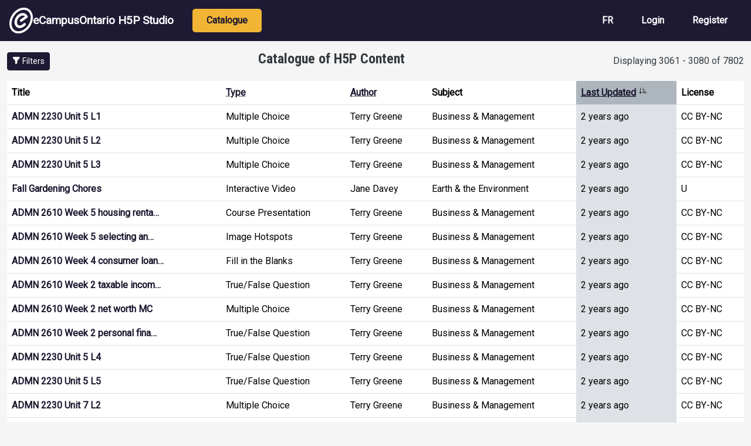

--- FILE ---
content_type: text/html; charset=UTF-8
request_url: https://h5pstudio.ecampusontario.ca/?author=&field_tags_target_id=&h5ptype=&key=&ocl=All&page=153&order=changed&sort=desc
body_size: 7455
content:
<!DOCTYPE html>
<html lang="en" dir="ltr" prefix="content: http://purl.org/rss/1.0/modules/content/  dc: http://purl.org/dc/terms/  foaf: http://xmlns.com/foaf/0.1/  og: http://ogp.me/ns#  rdfs: http://www.w3.org/2000/01/rdf-schema#  schema: http://schema.org/  sioc: http://rdfs.org/sioc/ns#  sioct: http://rdfs.org/sioc/types#  skos: http://www.w3.org/2004/02/skos/core#  xsd: http://www.w3.org/2001/XMLSchema# ">
  <head>
    <meta charset="utf-8" />
<meta name="Generator" content="Drupal 10 (https://www.drupal.org)" />
<meta name="MobileOptimized" content="width" />
<meta name="HandheldFriendly" content="true" />
<meta name="viewport" content="width=device-width, initial-scale=1, shrink-to-fit=no" />
<meta http-equiv="x-ua-compatible" content="ie=edge" />
<link rel="icon" href="/themes/custom/ecostudio/logo.png" type="image/png" />

    <title>Catalogue of H5P Content | eCampusOntario H5P Studio</title>
    <link rel="stylesheet" media="all" href="/core/assets/vendor/jquery.ui/themes/base/core.css?t6d5wc" />
<link rel="stylesheet" media="all" href="/core/assets/vendor/jquery.ui/themes/base/autocomplete.css?t6d5wc" />
<link rel="stylesheet" media="all" href="/core/assets/vendor/jquery.ui/themes/base/menu.css?t6d5wc" />
<link rel="stylesheet" media="all" href="/core/misc/components/progress.module.css?t6d5wc" />
<link rel="stylesheet" media="all" href="/core/misc/components/ajax-progress.module.css?t6d5wc" />
<link rel="stylesheet" media="all" href="/core/misc/components/autocomplete-loading.module.css?t6d5wc" />
<link rel="stylesheet" media="all" href="/core/modules/system/css/components/align.module.css?t6d5wc" />
<link rel="stylesheet" media="all" href="/core/modules/system/css/components/fieldgroup.module.css?t6d5wc" />
<link rel="stylesheet" media="all" href="/core/modules/system/css/components/container-inline.module.css?t6d5wc" />
<link rel="stylesheet" media="all" href="/core/modules/system/css/components/clearfix.module.css?t6d5wc" />
<link rel="stylesheet" media="all" href="/core/modules/system/css/components/details.module.css?t6d5wc" />
<link rel="stylesheet" media="all" href="/core/modules/system/css/components/hidden.module.css?t6d5wc" />
<link rel="stylesheet" media="all" href="/core/modules/system/css/components/item-list.module.css?t6d5wc" />
<link rel="stylesheet" media="all" href="/core/modules/system/css/components/js.module.css?t6d5wc" />
<link rel="stylesheet" media="all" href="/core/modules/system/css/components/nowrap.module.css?t6d5wc" />
<link rel="stylesheet" media="all" href="/core/modules/system/css/components/position-container.module.css?t6d5wc" />
<link rel="stylesheet" media="all" href="/core/modules/system/css/components/reset-appearance.module.css?t6d5wc" />
<link rel="stylesheet" media="all" href="/core/modules/system/css/components/resize.module.css?t6d5wc" />
<link rel="stylesheet" media="all" href="/core/modules/system/css/components/system-status-counter.css?t6d5wc" />
<link rel="stylesheet" media="all" href="/core/modules/system/css/components/system-status-report-counters.css?t6d5wc" />
<link rel="stylesheet" media="all" href="/core/modules/system/css/components/system-status-report-general-info.css?t6d5wc" />
<link rel="stylesheet" media="all" href="/core/modules/system/css/components/tablesort.module.css?t6d5wc" />
<link rel="stylesheet" media="all" href="/core/modules/views/css/views.module.css?t6d5wc" />
<link rel="stylesheet" media="all" href="/core/assets/vendor/jquery.ui/themes/base/theme.css?t6d5wc" />
<link rel="stylesheet" media="all" href="https://use.fontawesome.com/releases/v5.12.0/css/all.css" />
<link rel="stylesheet" media="all" href="https://use.fontawesome.com/releases/v5.12.0/css/v4-shims.css" />
<link rel="stylesheet" media="all" href="/themes/contrib/bootstrap/css/components/bootstrap-icons.css?t6d5wc" />
<link rel="stylesheet" media="all" href="//use.fontawesome.com/releases/v5.13.0/css/all.css" />
<link rel="stylesheet" media="all" href="/themes/contrib/bootstrap/css/components/form.css?t6d5wc" />
<link rel="stylesheet" media="all" href="/themes/contrib/bootstrap/fonts/roboto.css?t6d5wc" />
<link rel="stylesheet" media="all" href="//fonts.googleapis.com/css?family=Roboto|Roboto+Condensed:700" />
<link rel="stylesheet" media="all" href="/core/../themes/contrib/bootstrap/components/menu_main/menu_main.css?t6d5wc" />
<link rel="stylesheet" media="all" href="https://cdnjs.cloudflare.com/ajax/libs/shepherd.js/11.2.0/css/shepherd.css" />
<link rel="stylesheet" media="all" href="/themes/custom/ecostudio/css/style.css?t6d5wc" />
<link rel="stylesheet" media="all" href="/sites/default/files/asset_injector/css/ocl_box_on_item_details_page-e994eaa8738cd5fd9a3a4f574193732b.css?t6d5wc" />
<link rel="stylesheet" media="all" href="/sites/default/files/asset_injector/css/style_for_ocl_box_on-e994eaa8738cd5fd9a3a4f574193732b.css?t6d5wc" />

    <script src="/sites/default/files/asset_injector/js/google_analytics_code-88f776224510f1582fffe5c1fa6aa9f6.js?t6d5wc"></script>

  </head>
  <body class="layout-one-sidebar layout-sidebar-first page-view-catalogue path-frontpage">
    <a href="#main-content" id="skip-link-main" class="visually-hidden-focusable">
      Skip to main content
    </a>
    
      <div class="dialog-off-canvas-main-canvas" data-off-canvas-main-canvas>
    
<div id="page-wrapper">
  <div id="page">
                        <header id="header" class="header" role="banner" aria-label="Site header">
          <nav class="navbar navbar-dark bg-primary navbar-expand-lg" id="navbar-main">
                                  <a href="/" title="Home" rel="home" class="navbar-brand align-items-center d-flex gap-3 px-3">
              <img src="/themes/custom/ecostudio/logo.png" alt="Home" class="img-fluid d-inline-block align-top" />
            eCampusOntario H5P Studio
    </a>
    

                              <button class="navbar-toggler collapsed" type="button" data-bs-toggle="collapse" data-bs-target="#CollapsingNavbar" aria-controls="CollapsingNavbar" aria-expanded="false" aria-label="Toggle navigation"><span class="navbar-toggler-icon"></span></button>
                <div class="collapse navbar-collapse justify-content-between" id="CollapsingNavbar">
                                      <nav role="navigation" aria-labelledby="block-ecostudio-main-menu-menu" id="block-ecostudio-main-menu" class="block block-menu navigation menu--main">
            
  <h2 class="visually-hidden" id="block-ecostudio-main-menu-menu">Main navigation</h2>
  

        
              <ul class="clearfix nav navbar-nav" data-component-id="bootstrap:menu_main">
                    <li class="nav-item active">
                          <a href="/catalogue" class="nav-link active nav-link--catalogue" data-drupal-link-system-path="catalogue">Catalogue</a>
              </li>
        </ul>
  



  </nav>
<div id="block-ecostudio-langswitch-2" class="block-content-basic block block-block-content block-block-contenta5da88cc-1a00-4f96-9aac-14d25c662a23">
  
    
      <div class="content">
      
            <div class="clearfix text-formatted field field--name-body field--type-text-with-summary field--label-hidden field__item"><div class="nav navbar-nav clearfix" id="lang-switch" role="navigation" aria-label="Language Selection"><div class="nav-item"><a class="nav-link d-none" href="/" alt="English" id="switch-en" aria-label="View the site in English" lang="en" hreflang="en">EN</a></div><div class="nav-item"><a class="nav-link d-none" href="/fr" alt="French" id="switch-fr" aria-label="View the site in French" lang="fr" hreflang="fr">FR</a></div></div></div>
      
    </div>
  </div>
<nav role="navigation" aria-labelledby="block-ecostudio-account-menu-menu" id="block-ecostudio-account-menu" class="block block-menu navigation menu--account">
            
  <h2 class="visually-hidden" id="block-ecostudio-account-menu-menu">User account menu</h2>
  

        
              <ul class="clearfix nav navbar-nav" data-component-id="bootstrap:menu_main">
                    <li class="nav-item">
                          <a href="/fr/login" class="nav-link nav-link--fr-login">Login</a>
              </li>
                <li class="nav-item">
                          <a href="/fr/register" class="nav-link nav-link--fr-register">Register</a>
              </li>
        </ul>
  



  </nav>


                                                    </div>
                                                  </nav>
        </header>
                        <div class="highlighted">
        <aside class="container-fluid section clearfix" role="complementary">
            <div data-drupal-messages-fallback class="hidden"></div>


        </aside>
      </div>
            <div id="main-wrapper" class="layout-main-wrapper clearfix">
              <div id="main" class="container-fluid">
          
          <div class="row row-offcanvas row-offcanvas-left clearfix">
              <main class="main-content col" id="content" role="main">
                <section class="section" id="main-content">
                                      <div id="block-ecostudio-page-title" class="block block-core block-page-title-block">
  
    
      <div class="content">
      
  <h1 class="title">Catalogue of H5P Content</h1>


    </div>
  </div>
<div id="block-ecostudio-content" class="block block-system block-system-main-block">
  
    
      <div class="content">
      <div class="views-element-container"><div class="view view-catalogue view-id-catalogue view-display-id-page_1 js-view-dom-id-a77bfed689c3284565c8cbafbaf9b00766cbd0d0bf51444a9426b5d1ca897b9f">
  
    
      <div class="view-header">
      <a tabindex="0" id="toggle-filters" class="btn btn-sm btn-primary toggle-filters" aria-expanded="false" aria-controls="sidebar_first" role="button">
  <i class="bi bi-funnel-fill" aria-hidden="true" focusable="false"></i>
  <span class="">Filters</span>
</a><span id="table-results" role="status" aria-live="polite" tabindex="0">Displaying 3061 - 3080 of 7802</span>
    </div>
      
      <div class="view-content row">
      <div class="table-responsive col">
<table class="table table-hover views-table views-view-table cols-6">
        <thead class='thead-light'>
      <tr>
                                                  <th id="view-title-table-column" class="views-field views-field-title" scope="col">Title</th>
                                                  <th id="view-title-2-table-column" class="views-field views-field-title-2" scope="col"><a href="?author=&amp;field_tags_target_id=&amp;h5ptype=&amp;key=&amp;ocl=All&amp;page=153&amp;subject=All&amp;license=All&amp;order=title_2&amp;sort=asc" title="sort by Type">Type</a></th>
                                                  <th id="view-field-user-name-table-column" class="views-field views-field-field-user-name" scope="col"><a href="?author=&amp;field_tags_target_id=&amp;h5ptype=&amp;key=&amp;ocl=All&amp;page=153&amp;subject=All&amp;license=All&amp;order=field_user_name&amp;sort=asc" title="sort by Author">Author</a></th>
                                                  <th id="view-field-subject-table-column" class="views-field views-field-field-subject" scope="col">Subject</th>
                                                  <th id="view-changed-table-column" aria-sort="descending" class="views-field views-field-changed is-active" scope="col"><a href="?author=&amp;field_tags_target_id=&amp;h5ptype=&amp;key=&amp;ocl=All&amp;page=153&amp;subject=All&amp;license=All&amp;order=changed&amp;sort=asc" title="sort by Last Updated">Last Updated<span class="tablesort tablesort--asc">
  <span class="visually-hidden">
    Sort ascending
      </span>
</span>
</a></th>
                                                  <th id="view-license-table-column" class="views-field views-field-license" scope="col">License</th>
              </tr>
    </thead>
    <tbody>
          <tr>
                                                                              
          
          <td headers="view-title-table-column" class="views-field views-field-title" data-label="Title"><a href="/content/27125">ADMN 2230 Unit 5 L1</a>          </td>
                                                                              
          
          <td headers="view-title-2-table-column" class="views-field views-field-title-2" data-label="Type">Multiple Choice          </td>
                                                                              
          
          <td headers="view-field-user-name-table-column" class="views-field views-field-field-user-name" data-label="Author">Terry Greene          </td>
                                                                              
          
          <td headers="view-field-subject-table-column" class="views-field views-field-field-subject" data-label="Subject">Business &amp; Management          </td>
                                                                              
          
          <td headers="view-changed-table-column" class="views-field views-field-changed is-active" data-label="Last Updated">2 years ago          </td>
                                                                              
          
          <td headers="view-license-table-column" class="views-field views-field-license" data-label="License">CC BY-NC          </td>
              </tr>
          <tr>
                                                                              
          
          <td headers="view-title-table-column" class="views-field views-field-title" data-label="Title"><a href="/content/27128">ADMN 2230 Unit 5 L2</a>          </td>
                                                                              
          
          <td headers="view-title-2-table-column" class="views-field views-field-title-2" data-label="Type">Multiple Choice          </td>
                                                                              
          
          <td headers="view-field-user-name-table-column" class="views-field views-field-field-user-name" data-label="Author">Terry Greene          </td>
                                                                              
          
          <td headers="view-field-subject-table-column" class="views-field views-field-field-subject" data-label="Subject">Business &amp; Management          </td>
                                                                              
          
          <td headers="view-changed-table-column" class="views-field views-field-changed is-active" data-label="Last Updated">2 years ago          </td>
                                                                              
          
          <td headers="view-license-table-column" class="views-field views-field-license" data-label="License">CC BY-NC          </td>
              </tr>
          <tr>
                                                                              
          
          <td headers="view-title-table-column" class="views-field views-field-title" data-label="Title"><a href="/content/27129">ADMN 2230 Unit 5 L3</a>          </td>
                                                                              
          
          <td headers="view-title-2-table-column" class="views-field views-field-title-2" data-label="Type">Multiple Choice          </td>
                                                                              
          
          <td headers="view-field-user-name-table-column" class="views-field views-field-field-user-name" data-label="Author">Terry Greene          </td>
                                                                              
          
          <td headers="view-field-subject-table-column" class="views-field views-field-field-subject" data-label="Subject">Business &amp; Management          </td>
                                                                              
          
          <td headers="view-changed-table-column" class="views-field views-field-changed is-active" data-label="Last Updated">2 years ago          </td>
                                                                              
          
          <td headers="view-license-table-column" class="views-field views-field-license" data-label="License">CC BY-NC          </td>
              </tr>
          <tr>
                                                                              
          
          <td headers="view-title-table-column" class="views-field views-field-title" data-label="Title"><a href="/content/54812">Fall Gardening Chores</a>          </td>
                                                                              
          
          <td headers="view-title-2-table-column" class="views-field views-field-title-2" data-label="Type">Interactive Video          </td>
                                                                              
          
          <td headers="view-field-user-name-table-column" class="views-field views-field-field-user-name" data-label="Author">Jane Davey          </td>
                                                                              
          
          <td headers="view-field-subject-table-column" class="views-field views-field-field-subject" data-label="Subject">Earth &amp; the Environment          </td>
                                                                              
          
          <td headers="view-changed-table-column" class="views-field views-field-changed is-active" data-label="Last Updated">2 years ago          </td>
                                                                              
          
          <td headers="view-license-table-column" class="views-field views-field-license" data-label="License">U          </td>
              </tr>
          <tr>
                                                                              
          
          <td headers="view-title-table-column" class="views-field views-field-title" data-label="Title"><a href="/content/25332">ADMN 2610 Week 5 housing renta…</a>          </td>
                                                                              
          
          <td headers="view-title-2-table-column" class="views-field views-field-title-2" data-label="Type">Course Presentation          </td>
                                                                              
          
          <td headers="view-field-user-name-table-column" class="views-field views-field-field-user-name" data-label="Author">Terry Greene          </td>
                                                                              
          
          <td headers="view-field-subject-table-column" class="views-field views-field-field-subject" data-label="Subject">Business &amp; Management          </td>
                                                                              
          
          <td headers="view-changed-table-column" class="views-field views-field-changed is-active" data-label="Last Updated">2 years ago          </td>
                                                                              
          
          <td headers="view-license-table-column" class="views-field views-field-license" data-label="License">CC BY-NC          </td>
              </tr>
          <tr>
                                                                              
          
          <td headers="view-title-table-column" class="views-field views-field-title" data-label="Title"><a href="/content/25341">ADMN 2610 Week 5 selecting an…</a>          </td>
                                                                              
          
          <td headers="view-title-2-table-column" class="views-field views-field-title-2" data-label="Type">Image Hotspots          </td>
                                                                              
          
          <td headers="view-field-user-name-table-column" class="views-field views-field-field-user-name" data-label="Author">Terry Greene          </td>
                                                                              
          
          <td headers="view-field-subject-table-column" class="views-field views-field-field-subject" data-label="Subject">Business &amp; Management          </td>
                                                                              
          
          <td headers="view-changed-table-column" class="views-field views-field-changed is-active" data-label="Last Updated">2 years ago          </td>
                                                                              
          
          <td headers="view-license-table-column" class="views-field views-field-license" data-label="License">CC BY-NC          </td>
              </tr>
          <tr>
                                                                              
          
          <td headers="view-title-table-column" class="views-field views-field-title" data-label="Title"><a href="/content/25185">ADMN 2610 Week 4 consumer loan…</a>          </td>
                                                                              
          
          <td headers="view-title-2-table-column" class="views-field views-field-title-2" data-label="Type">Fill in the Blanks          </td>
                                                                              
          
          <td headers="view-field-user-name-table-column" class="views-field views-field-field-user-name" data-label="Author">Terry Greene          </td>
                                                                              
          
          <td headers="view-field-subject-table-column" class="views-field views-field-field-subject" data-label="Subject">Business &amp; Management          </td>
                                                                              
          
          <td headers="view-changed-table-column" class="views-field views-field-changed is-active" data-label="Last Updated">2 years ago          </td>
                                                                              
          
          <td headers="view-license-table-column" class="views-field views-field-license" data-label="License">CC BY-NC          </td>
              </tr>
          <tr>
                                                                              
          
          <td headers="view-title-table-column" class="views-field views-field-title" data-label="Title"><a href="/content/25302">ADMN 2610 Week 2 taxable incom…</a>          </td>
                                                                              
          
          <td headers="view-title-2-table-column" class="views-field views-field-title-2" data-label="Type">True/False Question          </td>
                                                                              
          
          <td headers="view-field-user-name-table-column" class="views-field views-field-field-user-name" data-label="Author">Terry Greene          </td>
                                                                              
          
          <td headers="view-field-subject-table-column" class="views-field views-field-field-subject" data-label="Subject">Business &amp; Management          </td>
                                                                              
          
          <td headers="view-changed-table-column" class="views-field views-field-changed is-active" data-label="Last Updated">2 years ago          </td>
                                                                              
          
          <td headers="view-license-table-column" class="views-field views-field-license" data-label="License">CC BY-NC          </td>
              </tr>
          <tr>
                                                                              
          
          <td headers="view-title-table-column" class="views-field views-field-title" data-label="Title"><a href="/content/25292">ADMN 2610 Week 2 net worth MC</a>          </td>
                                                                              
          
          <td headers="view-title-2-table-column" class="views-field views-field-title-2" data-label="Type">Multiple Choice          </td>
                                                                              
          
          <td headers="view-field-user-name-table-column" class="views-field views-field-field-user-name" data-label="Author">Terry Greene          </td>
                                                                              
          
          <td headers="view-field-subject-table-column" class="views-field views-field-field-subject" data-label="Subject">Business &amp; Management          </td>
                                                                              
          
          <td headers="view-changed-table-column" class="views-field views-field-changed is-active" data-label="Last Updated">2 years ago          </td>
                                                                              
          
          <td headers="view-license-table-column" class="views-field views-field-license" data-label="License">CC BY-NC          </td>
              </tr>
          <tr>
                                                                              
          
          <td headers="view-title-table-column" class="views-field views-field-title" data-label="Title"><a href="/content/25287">ADMN 2610 Week 2 personal fina…</a>          </td>
                                                                              
          
          <td headers="view-title-2-table-column" class="views-field views-field-title-2" data-label="Type">True/False Question          </td>
                                                                              
          
          <td headers="view-field-user-name-table-column" class="views-field views-field-field-user-name" data-label="Author">Terry Greene          </td>
                                                                              
          
          <td headers="view-field-subject-table-column" class="views-field views-field-field-subject" data-label="Subject">Business &amp; Management          </td>
                                                                              
          
          <td headers="view-changed-table-column" class="views-field views-field-changed is-active" data-label="Last Updated">2 years ago          </td>
                                                                              
          
          <td headers="view-license-table-column" class="views-field views-field-license" data-label="License">CC BY-NC          </td>
              </tr>
          <tr>
                                                                              
          
          <td headers="view-title-table-column" class="views-field views-field-title" data-label="Title"><a href="/content/27132">ADMN 2230 Unit 5 L4</a>          </td>
                                                                              
          
          <td headers="view-title-2-table-column" class="views-field views-field-title-2" data-label="Type">True/False Question          </td>
                                                                              
          
          <td headers="view-field-user-name-table-column" class="views-field views-field-field-user-name" data-label="Author">Terry Greene          </td>
                                                                              
          
          <td headers="view-field-subject-table-column" class="views-field views-field-field-subject" data-label="Subject">Business &amp; Management          </td>
                                                                              
          
          <td headers="view-changed-table-column" class="views-field views-field-changed is-active" data-label="Last Updated">2 years ago          </td>
                                                                              
          
          <td headers="view-license-table-column" class="views-field views-field-license" data-label="License">CC BY-NC          </td>
              </tr>
          <tr>
                                                                              
          
          <td headers="view-title-table-column" class="views-field views-field-title" data-label="Title"><a href="/content/27133">ADMN 2230 Unit 5 L5</a>          </td>
                                                                              
          
          <td headers="view-title-2-table-column" class="views-field views-field-title-2" data-label="Type">True/False Question          </td>
                                                                              
          
          <td headers="view-field-user-name-table-column" class="views-field views-field-field-user-name" data-label="Author">Terry Greene          </td>
                                                                              
          
          <td headers="view-field-subject-table-column" class="views-field views-field-field-subject" data-label="Subject">Business &amp; Management          </td>
                                                                              
          
          <td headers="view-changed-table-column" class="views-field views-field-changed is-active" data-label="Last Updated">2 years ago          </td>
                                                                              
          
          <td headers="view-license-table-column" class="views-field views-field-license" data-label="License">CC BY-NC          </td>
              </tr>
          <tr>
                                                                              
          
          <td headers="view-title-table-column" class="views-field views-field-title" data-label="Title"><a href="/content/27149">ADMN 2230 Unit 7 L2</a>          </td>
                                                                              
          
          <td headers="view-title-2-table-column" class="views-field views-field-title-2" data-label="Type">Multiple Choice          </td>
                                                                              
          
          <td headers="view-field-user-name-table-column" class="views-field views-field-field-user-name" data-label="Author">Terry Greene          </td>
                                                                              
          
          <td headers="view-field-subject-table-column" class="views-field views-field-field-subject" data-label="Subject">Business &amp; Management          </td>
                                                                              
          
          <td headers="view-changed-table-column" class="views-field views-field-changed is-active" data-label="Last Updated">2 years ago          </td>
                                                                              
          
          <td headers="view-license-table-column" class="views-field views-field-license" data-label="License">CC BY-NC          </td>
              </tr>
          <tr>
                                                                              
          
          <td headers="view-title-table-column" class="views-field views-field-title" data-label="Title"><a href="/content/27148">ADMN 2230 Unit 7 L1</a>          </td>
                                                                              
          
          <td headers="view-title-2-table-column" class="views-field views-field-title-2" data-label="Type">Multiple Choice          </td>
                                                                              
          
          <td headers="view-field-user-name-table-column" class="views-field views-field-field-user-name" data-label="Author">Terry Greene          </td>
                                                                              
          
          <td headers="view-field-subject-table-column" class="views-field views-field-field-subject" data-label="Subject">Business &amp; Management          </td>
                                                                              
          
          <td headers="view-changed-table-column" class="views-field views-field-changed is-active" data-label="Last Updated">2 years ago          </td>
                                                                              
          
          <td headers="view-license-table-column" class="views-field views-field-license" data-label="License">CC BY-NC          </td>
              </tr>
          <tr>
                                                                              
          
          <td headers="view-title-table-column" class="views-field views-field-title" data-label="Title"><a href="/content/27150">ADMN 2230 Unit 7 L3</a>          </td>
                                                                              
          
          <td headers="view-title-2-table-column" class="views-field views-field-title-2" data-label="Type">Multiple Choice          </td>
                                                                              
          
          <td headers="view-field-user-name-table-column" class="views-field views-field-field-user-name" data-label="Author">Terry Greene          </td>
                                                                              
          
          <td headers="view-field-subject-table-column" class="views-field views-field-field-subject" data-label="Subject">Business &amp; Management          </td>
                                                                              
          
          <td headers="view-changed-table-column" class="views-field views-field-changed is-active" data-label="Last Updated">2 years ago          </td>
                                                                              
          
          <td headers="view-license-table-column" class="views-field views-field-license" data-label="License">CC BY-NC          </td>
              </tr>
          <tr>
                                                                              
          
          <td headers="view-title-table-column" class="views-field views-field-title" data-label="Title"><a href="/content/27151">ADMN 2230 Unit 7 L4</a>          </td>
                                                                              
          
          <td headers="view-title-2-table-column" class="views-field views-field-title-2" data-label="Type">Multiple Choice          </td>
                                                                              
          
          <td headers="view-field-user-name-table-column" class="views-field views-field-field-user-name" data-label="Author">Terry Greene          </td>
                                                                              
          
          <td headers="view-field-subject-table-column" class="views-field views-field-field-subject" data-label="Subject">Business &amp; Management          </td>
                                                                              
          
          <td headers="view-changed-table-column" class="views-field views-field-changed is-active" data-label="Last Updated">2 years ago          </td>
                                                                              
          
          <td headers="view-license-table-column" class="views-field views-field-license" data-label="License">CC BY-NC          </td>
              </tr>
          <tr>
                                                                              
          
          <td headers="view-title-table-column" class="views-field views-field-title" data-label="Title"><a href="/content/27153">ADMN 2230 Unit 7 L5</a>          </td>
                                                                              
          
          <td headers="view-title-2-table-column" class="views-field views-field-title-2" data-label="Type">Multiple Choice          </td>
                                                                              
          
          <td headers="view-field-user-name-table-column" class="views-field views-field-field-user-name" data-label="Author">Terry Greene          </td>
                                                                              
          
          <td headers="view-field-subject-table-column" class="views-field views-field-field-subject" data-label="Subject">Business &amp; Management          </td>
                                                                              
          
          <td headers="view-changed-table-column" class="views-field views-field-changed is-active" data-label="Last Updated">2 years ago          </td>
                                                                              
          
          <td headers="view-license-table-column" class="views-field views-field-license" data-label="License">CC BY-NC          </td>
              </tr>
          <tr>
                                                                              
          
          <td headers="view-title-table-column" class="views-field views-field-title" data-label="Title"><a href="/content/27154">ADMN 2230 Unit 6 L1</a>          </td>
                                                                              
          
          <td headers="view-title-2-table-column" class="views-field views-field-title-2" data-label="Type">Multiple Choice          </td>
                                                                              
          
          <td headers="view-field-user-name-table-column" class="views-field views-field-field-user-name" data-label="Author">Terry Greene          </td>
                                                                              
          
          <td headers="view-field-subject-table-column" class="views-field views-field-field-subject" data-label="Subject">Business &amp; Management          </td>
                                                                              
          
          <td headers="view-changed-table-column" class="views-field views-field-changed is-active" data-label="Last Updated">2 years ago          </td>
                                                                              
          
          <td headers="view-license-table-column" class="views-field views-field-license" data-label="License">CC BY-NC          </td>
              </tr>
          <tr>
                                                                              
          
          <td headers="view-title-table-column" class="views-field views-field-title" data-label="Title"><a href="/content/27156">ADMN 2230 Unit 6 L2</a>          </td>
                                                                              
          
          <td headers="view-title-2-table-column" class="views-field views-field-title-2" data-label="Type">Multiple Choice          </td>
                                                                              
          
          <td headers="view-field-user-name-table-column" class="views-field views-field-field-user-name" data-label="Author">Terry Greene          </td>
                                                                              
          
          <td headers="view-field-subject-table-column" class="views-field views-field-field-subject" data-label="Subject">Business &amp; Management          </td>
                                                                              
          
          <td headers="view-changed-table-column" class="views-field views-field-changed is-active" data-label="Last Updated">2 years ago          </td>
                                                                              
          
          <td headers="view-license-table-column" class="views-field views-field-license" data-label="License">CC BY-NC          </td>
              </tr>
          <tr>
                                                                              
          
          <td headers="view-title-table-column" class="views-field views-field-title" data-label="Title"><a href="/content/27157">ADMN 2230 Unit 6 L3</a>          </td>
                                                                              
          
          <td headers="view-title-2-table-column" class="views-field views-field-title-2" data-label="Type">True/False Question          </td>
                                                                              
          
          <td headers="view-field-user-name-table-column" class="views-field views-field-field-user-name" data-label="Author">Terry Greene          </td>
                                                                              
          
          <td headers="view-field-subject-table-column" class="views-field views-field-field-subject" data-label="Subject">Business &amp; Management          </td>
                                                                              
          
          <td headers="view-changed-table-column" class="views-field views-field-changed is-active" data-label="Last Updated">2 years ago          </td>
                                                                              
          
          <td headers="view-license-table-column" class="views-field views-field-license" data-label="License">CC BY-NC          </td>
              </tr>
      </tbody>
</table>
</div>

    </div>
  
        <nav aria-label="pagination-heading">
    <h4 id="pagination-heading" class="visually-hidden">Pagination</h4>
    <ul class="pagination js-pager__items">
                    <li class="page-item">
          <a href="?author=&amp;field_tags_target_id=&amp;h5ptype=&amp;key=&amp;ocl=All&amp;order=changed&amp;sort=desc&amp;page=0" title="Go to first page" class="page-link">
            <span aria-hidden="true">« First</span>
            <span class="visually-hidden">First page</span>
          </a>
        </li>
                          <li class="page-item">
          <a href="?author=&amp;field_tags_target_id=&amp;h5ptype=&amp;key=&amp;ocl=All&amp;order=changed&amp;sort=desc&amp;page=152" title="Go to previous page" rel="prev" class="page-link">
            <span aria-hidden="true">‹ Previous</span>
            <span class="visually-hidden">Previous page</span>
          </a>
        </li>
                          <li class="page-item" role="presentation"><span class="page-link">&hellip;</span></li>
                                          <li class="page-item" >
            <a href="?author=&amp;field_tags_target_id=&amp;h5ptype=&amp;key=&amp;ocl=All&amp;order=changed&amp;sort=desc&amp;page=151" title="" class="page-link">152</a>
                  </li>
                        <li class="page-item" >
            <a href="?author=&amp;field_tags_target_id=&amp;h5ptype=&amp;key=&amp;ocl=All&amp;order=changed&amp;sort=desc&amp;page=152" title="" class="page-link">153</a>
                  </li>
                        <li class="page-item active" aria-current="page">
            <span class="page-link">154</span>
                  </li>
                        <li class="page-item" >
            <a href="?author=&amp;field_tags_target_id=&amp;h5ptype=&amp;key=&amp;ocl=All&amp;order=changed&amp;sort=desc&amp;page=154" title="" class="page-link">155</a>
                  </li>
                        <li class="page-item" >
            <a href="?author=&amp;field_tags_target_id=&amp;h5ptype=&amp;key=&amp;ocl=All&amp;order=changed&amp;sort=desc&amp;page=155" title="" class="page-link">156</a>
                  </li>
                          <li class="page-item" role="presentation"><span class="page-link">&hellip;</span></li>
                          <li class="page-item">
          <a href="?author=&amp;field_tags_target_id=&amp;h5ptype=&amp;key=&amp;ocl=All&amp;order=changed&amp;sort=desc&amp;page=154" title="Go to next page" rel="next" class="page-link">
            <span aria-hidden="true">Next ›</span>
            <span class="visually-hidden">Next page</span>
          </a>
        </li>
                          <li class="page-item">
          <a href="?author=&amp;field_tags_target_id=&amp;h5ptype=&amp;key=&amp;ocl=All&amp;order=changed&amp;sort=desc&amp;page=390" title="Go to last page" class="page-link">
            <span aria-hidden="true">Last »</span>
            <span class="visually-hidden">Last page</span>
          </a>
        </li>
          </ul>
  </nav>

          </div>
</div>

    </div>
  </div>


                </section>
              </main>
                          <div class="sidebar_first sidebar col-md-2 order-first" id="sidebar_first">
                <aside class="section" role="complementary">
                    <div class="views-exposed-form block block-views block-views-exposed-filter-blockcatalogue-page-1" data-drupal-selector="views-exposed-form-catalogue-page-1" id="block-ecostudio-exposedformcataloguepage-1">
  
      <h2>Search and Filter</h2>
    
      <div class="content">
      
<form action="/catalogue" method="get" id="views-exposed-form-catalogue-page-1" accept-charset="UTF-8">
  <div class="d-flex flex-wrap">
  







  <div class="js-form-item js-form-type-textfield form-type-textfield js-form-item-key form-item-key mb-3">
          <label for="edit-key--2">Title &amp; Description</label>
                    

<input data-drupal-selector="edit-key" type="text" id="edit-key--2" name="key" value="" size="30" maxlength="128" class="form-control" aria-describedby="edit-key--2--description" />

                          <small id="edit-key--2--description" class="description">
        Search for keywords in title and description.
      </small>
      </div>








  <div class="js-form-item js-form-type-textfield form-type-textfield js-form-item-h5ptype form-item-h5ptype mb-3">
          <label for="edit-h5ptype--2">Type</label>
                    

<input data-drupal-selector="edit-h5ptype" class="form-autocomplete form-control" data-autocomplete-path="/views-autocomplete-filters/catalogue/page_1/title/0" type="text" id="edit-h5ptype--2" name="h5ptype" value="" size="30" maxlength="128" aria-describedby="edit-h5ptype--2--description" />

                          <small id="edit-h5ptype--2--description" class="description">
        Filter by H5P activity type.
      </small>
      </div>








  <div class="js-form-item js-form-type-entity-autocomplete form-type-entity-autocomplete js-form-item-field-tags-target-id form-item-field-tags-target-id mb-3">
          <label for="edit-field-tags-target-id--2">Keywords</label>
                    

<input data-drupal-selector="edit-field-tags-target-id" class="form-autocomplete form-control" data-autocomplete-path="/entity_reference_autocomplete/taxonomy_term/default/wgcbhDveEPMKhKEHcWLHRkuDZ37-uiL7tFgz9n6bt9I" type="text" id="edit-field-tags-target-id--2" name="field_tags_target_id" value="" size="60" maxlength="128" aria-describedby="edit-field-tags-target-id--2--description" />

                          <small id="edit-field-tags-target-id--2--description" class="description">
        Filter by author-supplied tags.
      </small>
      </div>








  <div class="js-form-item js-form-type-select form-type-select js-form-item-subject form-item-subject mb-3">
          <label for="edit-subject--2">Subject</label>
                    
<select data-drupal-selector="edit-subject" id="edit-subject--2" name="subject" class="form-select" aria-describedby="edit-subject--2--description"><option value="All" selected="selected">- Any -</option><option value="133">Business &amp; Management</option><option value="147">The Arts</option><option value="134">Computing &amp; IT</option><option value="139">Law</option><option value="135">Earth &amp; the Environment</option><option value="136">Health &amp; Development</option><option value="137">History</option><option value="138">Language &amp; Linguistics</option><option value="140">Literature</option><option value="141">Mathematics &amp; Science</option><option value="142">Medicine &amp; Nursing</option><option value="143">Philosophy &amp; Religion</option><option value="144">Reference</option><option value="145">Society &amp; Social Sciences</option><option value="146">Technology &amp; Engineering</option></select>
                          <small id="edit-subject--2--description" class="description">
        Filter by subject.
      </small>
      </div>








  <div class="js-form-item js-form-type-textfield form-type-textfield js-form-item-author form-item-author mb-3">
          <label for="edit-author--2">Author</label>
                    

<input data-drupal-selector="edit-author" type="text" id="edit-author--2" name="author" value="" size="30" maxlength="128" class="form-control" aria-describedby="edit-author--2--description" />

                          <small id="edit-author--2--description" class="description">
        Search by author name.
      </small>
      </div>








  <div class="js-form-item js-form-type-select form-type-select js-form-item-license form-item-license mb-3">
          <label for="edit-license--2">License</label>
                    
<select data-drupal-selector="edit-license" id="edit-license--2" name="license" class="form-select" aria-describedby="edit-license--2--description"><option value="All" selected="selected">- Any -</option><option value="1">CC BY</option><option value="2">CC BY-SA</option><option value="3">CC BY-ND</option><option value="4">CC BY-NC</option><option value="5">CC BY-NC-SA</option><option value="6">CC BY-NC-ND</option><option value="7">CC0</option><option value="8">Undisclosed</option><option value="9">Public Domain Mark</option><option value="10">GNU GPL</option><option value="11">Public Domain</option><option value="12">ODC PDDL</option><option value="13">Copyright</option></select>
                          <small id="edit-license--2--description" class="description">
        Filter by license.
      </small>
      </div>








  <div class="js-form-item js-form-type-select form-type-select js-form-item-ocl form-item-ocl mb-3">
          <label for="edit-ocl--2">Ontario Commons License</label>
                    
<select data-drupal-selector="edit-ocl" id="edit-ocl--2" name="ocl" class="form-select" aria-describedby="edit-ocl--2--description"><option value="All" selected="selected">- Any -</option><option value="3796">Ontario Commons License</option><option value="3797">Ontario Commons License - No Derivatives</option></select>
                          <small id="edit-ocl--2--description" class="description">
        Filter by OCL.
      </small>
      </div>
<div data-drupal-selector="edit-actions" class="form-actions js-form-wrapper form-wrapper" id="edit-actions--2"><button data-drupal-selector="edit-submit-catalogue-2" type="submit" id="edit-submit-catalogue--2" value="Search" class="button js-form-submit form-submit btn btn-primary">Search</button>
<button data-drupal-selector="edit-reset" type="submit" id="edit-reset--2" name="op" value="Clear" class="button js-form-submit form-submit btn btn-primary">Clear</button>
</div>

</div>

</form>

      <button type="button" id="close-filters" value="Cancel" class="d-xs-inline-block d-xl-none button js-form-submit form-cancel btn btn-outline-primary">Cancel</button>
    </div>
  </div>


                </aside>
              </div>
                                  </div>
        </div>
          </div>
        <footer class="site-footer">
              <div class="container-fluid">
                      <div class="site-footer__top clearfix">
                <section class="row region region-footer-first">
    <div id="block-ecostudio-footermain-2" class="block-content-basic block block-block-content block-block-content15f8764b-ef1c-4ca1-8712-1b863eebce61">
  
    
      <div class="content">
      
            <div class="clearfix text-formatted field field--name-body field--type-text-with-summary field--label-hidden field__item"><div class="d-flex justify-content-between" id="footer-main-content"><div class="footer-main-left"><a href="http://ecampusontario.ca" alt="Visit the eCampusOntario Website (opens in a new tab)"><img class="img-fluid" src="/sites/default/files/inline-images/ecampus-ontario-logos-footer-black.png" data-entity-uuid="beeb575c-e887-4934-8a2d-929515a96d61" data-entity-type="file" alt="eCampusOntario logo" width="1000" height="121" loading="lazy"></a><p class="footer-about mt-3">eCampusOntario is a not-for-profit centre of excellence and global leader in the evolution of teaching and learning through technology.</p></div><div class="footer-main-right text-align-right"><p class="cc-icon"><img class="img-fluid" src="/sites/default/files/inline-images/copy-right_0.jpg" alt="Creative Commons Icons for CC BY NC-SA" width="140" height="50" loading="lazy"></p><p>Except where otherwise noted, content on this site is licensed under a <a href="http://creativecommons.org/licenses/by-nc-sa/4.0/" rel="license" target="_blank">Creative Commons Attribution-NonCommercial-ShareAlike 4.0 International License</a>.</p><p>H5P is a registered trademark of <a href="https://h5p.group/" target="_blank" rel="nofollow">H5P Group</a>.</p></div></div></div>
      
    </div>
  </div>

  </section>

              
              
              
            </div>
                            </div>
          </footer>
  </div>
</div>

  </div>

    
    <script type="application/json" data-drupal-selector="drupal-settings-json">{"path":{"baseUrl":"\/","pathPrefix":"","currentPath":"catalogue","currentPathIsAdmin":false,"isFront":true,"currentLanguage":"en","currentQuery":{"author":"","field_tags_target_id":"","h5ptype":"","key":"","ocl":"All","order":"changed","page":"153","sort":"desc"}},"pluralDelimiter":"\u0003","suppressDeprecationErrors":true,"ajaxPageState":{"libraries":"[base64]","theme":"ecostudio","theme_token":null},"ajaxTrustedUrl":{"\/catalogue":true},"user":{"uid":0,"permissionsHash":"fe76127d6b7fad32447eb46a95f8f2baa1f5a5e484ec13e4f695c816b7296538"}}</script>
<script src="/themes/custom/ecostudio/js/popper.min.js?v=10.5.6"></script>
<script src="/themes/custom/ecostudio/js/bootstrap.min.js?v=10.5.6"></script>
<script src="/core/assets/vendor/jquery/jquery.min.js?v=3.7.1"></script>
<script src="/core/assets/vendor/once/once.min.js?v=1.0.1"></script>
<script src="/core/misc/drupalSettingsLoader.js?v=10.5.6"></script>
<script src="/core/misc/drupal.js?v=10.5.6"></script>
<script src="/core/misc/drupal.init.js?v=10.5.6"></script>
<script src="/core/assets/vendor/jquery.ui/ui/version-min.js?v=10.5.6"></script>
<script src="/core/assets/vendor/jquery.ui/ui/data-min.js?v=10.5.6"></script>
<script src="/core/assets/vendor/jquery.ui/ui/disable-selection-min.js?v=10.5.6"></script>
<script src="/core/assets/vendor/jquery.ui/ui/jquery-patch-min.js?v=10.5.6"></script>
<script src="/core/assets/vendor/jquery.ui/ui/scroll-parent-min.js?v=10.5.6"></script>
<script src="/core/assets/vendor/jquery.ui/ui/unique-id-min.js?v=10.5.6"></script>
<script src="/core/assets/vendor/jquery.ui/ui/focusable-min.js?v=10.5.6"></script>
<script src="/core/assets/vendor/jquery.ui/ui/keycode-min.js?v=10.5.6"></script>
<script src="/core/assets/vendor/jquery.ui/ui/plugin-min.js?v=10.5.6"></script>
<script src="/core/assets/vendor/jquery.ui/ui/widget-min.js?v=10.5.6"></script>
<script src="/core/assets/vendor/jquery.ui/ui/labels-min.js?v=10.5.6"></script>
<script src="/core/assets/vendor/jquery.ui/ui/widgets/autocomplete-min.js?v=10.5.6"></script>
<script src="/core/assets/vendor/jquery.ui/ui/widgets/menu-min.js?v=10.5.6"></script>
<script src="/core/assets/vendor/tabbable/index.umd.min.js?v=6.2.0"></script>
<script src="/core/misc/autocomplete.js?v=10.5.6"></script>
<script src="/core/misc/progress.js?v=10.5.6"></script>
<script src="/core/assets/vendor/loadjs/loadjs.min.js?v=4.3.0"></script>
<script src="/core/misc/debounce.js?v=10.5.6"></script>
<script src="/core/misc/announce.js?v=10.5.6"></script>
<script src="/core/misc/message.js?v=10.5.6"></script>
<script src="/themes/contrib/bootstrap/js/messages.js?t6d5wc"></script>
<script src="/core/misc/ajax.js?v=10.5.6"></script>
<script src="/core/misc/jquery.tabbable.shim.js?v=10.5.6"></script>
<script src="/core/misc/position.js?v=10.5.6"></script>
<script src="/themes/custom/ecostudio/js/base.js?v=10.5.6"></script>
<script src="https://cdnjs.cloudflare.com/ajax/libs/shepherd.js/11.2.0/js/shepherd.min.js"></script>
<script src="/themes/custom/ecostudio/js/custom.js?v=10.5.6"></script>
<script src="/core/misc/form.js?v=10.5.6"></script>
<script src="/modules/contrib/views_autocomplete_filters/js/views-autocomplete-filters.js?v=10.5.6"></script>

  </body>
</html>
